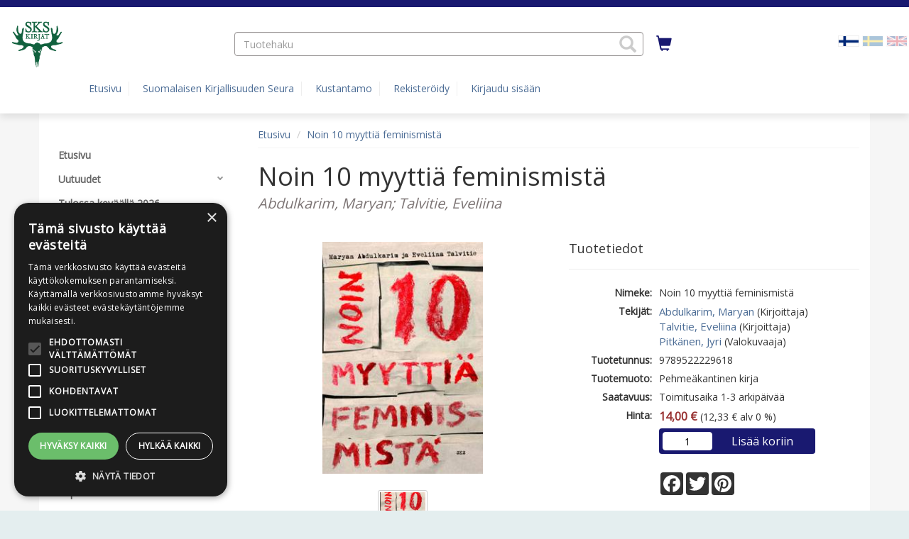

--- FILE ---
content_type: text/html; charset=UTF-8
request_url: https://kirjat.finlit.fi/sivu/tuote/noin-10-myyttia-feminismista/2167405
body_size: 53581
content:
<!DOCTYPE html>
<html lang="fi">
  	<head>
    	<meta charset="utf-8">
    	<meta http-equiv="X-UA-Compatible" content="IE=edge">
    	<meta name="viewport" content="width=device-width, initial-scale=1">
    	<meta name="description" content="Kaksi erilaista elämää. Kaksi suomalaista naista. Molemmista tuli isona feministi.

Maryan Abdulkarim ja Eveliina Talvitie ovat kohdanneet paljon sitkeästi eläviä feminismiin liittyviä uskomuksia ja hokemia, joista useat eivät pidä paikkaansa. Toisin sanoen kyse on eräänlaisista myyteistä.

Tässä kirjassa nuo myytit murretaan, kuoritaan ja pilkotaan paloiksi. Tarjolla on herkullisia väitteitä ja sitäkin herkullisempia vastaväitteitä.">
<meta property="og:description" content="Kaksi erilaista elämää. Kaksi suomalaista naista. Molemmista tuli isona feministi.

Maryan Abdulkarim ja Eveliina Talvitie ovat kohdanneet paljon sitkeästi eläviä feminismiin liittyviä uskomuksia ja hokemia, joista useat eivät pidä paikkaansa. Toisin sanoen kyse on eräänlaisista myyteistä.

Tässä kirjassa nuo myytit murretaan, kuoritaan ja pilkotaan paloiksi. Tarjolla on herkullisia väitteitä ja sitäkin herkullisempia vastaväitteitä.">
<meta property="twitter:description" content="Kaksi erilaista elämää. Kaksi suomalaista naista. Molemmista tuli isona feministi.

Maryan Abdulkarim ja Eveliina Talvitie ovat kohdanneet paljon sitkeästi eläviä feminismiin liittyviä uskomuksia ja hokemia, joista useat eivät pidä paikkaansa. Toisin sanoen kyse on eräänlaisista myyteistä.

Tässä kirjassa nuo myytit murretaan, kuoritaan ja pilkotaan paloiksi. Tarjolla on herkullisia väitteitä ja sitäkin herkullisempia vastaväitteitä.">
<meta property="og:type" content="product">
<meta property="og:url" content="https://kirjat.finlit.fi/sivu/tuote/noin-10-myyttia-feminismista/2167405">
<meta property="og:title" content="Noin 10 myyttiä feminismistä">
<meta property="twitter:card" content="summary">
<meta property="twitter:title" content="Noin 10 myyttiä feminismistä">
<meta property="og:image" content="https://kirjat.finlit.fi/onix/media/2025994.jpg?size=max800&amp;cl=888011&amp;ch=ee943bdd1693927fbe41d24ab8d77177">
<meta property="twitter:image" content="https://kirjat.finlit.fi/onix/media/2025994.jpg?size=max800&amp;cl=888011&amp;ch=ee943bdd1693927fbe41d24ab8d77177">
<meta property="og:url" content="/sivu/tuote/noin-10-myyttia-feminismista/2167405">
<meta property="product:brand" content="SKS Kirjat">
<meta property="product:availability" content="in stock">
<meta property="product:condition" content="new">
<meta property="product:price:amount" content="14">
<meta property="product:price:currency" content="EUR">
<meta property="product:retailer_item_id" content="9789522229618">
<link rel="canonical" href="https://kirjat.finlit.fi/sivu/tuote/noin-10-myyttia-feminismista/2167405"/>
    	<title>Noin 10 myyttiä feminismistä | SKS verkkokauppa</title>
    	<link rel="preload" href="/lib/bootstrap/fonts/glyphicons-halflings-regular.woff2" type="font/woff2" as="font" crossorigin="anonymous">
    	<link rel="preload" href="/lib/slick/fonts/slick.woff" type="font/woff" as="font" crossorigin="anonymous">
    	<link rel="stylesheet" href="/lib/bootstrap/css/bootstrap.min.css?v=1733992860">
<link rel="stylesheet" href="https://cdnjs.cloudflare.com/ajax/libs/ekko-lightbox/5.1.1/ekko-lightbox.css?v=20260118083">
<link rel="stylesheet" href="/FI/css/widget-product-shop.css?v=20260118083">
<link rel="stylesheet" href="https://fonts.googleapis.com/css?family=Open+Sans&v=20260118083">
<link rel="stylesheet" href="/lib/cssmenu/styles.css?v=1733992860">
<link rel="stylesheet" href="/lib/multiselect/bootstrap-multiselect.css?v=1733992860">
<link rel="stylesheet" href="/lib/datepicker/css/datepicker3.css?v=1733992860">
<link rel="stylesheet" href="/lib/tokeninput/css/token-input.css?v=1733992860">
<link rel="stylesheet" href="/lib/typeahead/typeahead.css?v=1733992860">
<link rel="stylesheet" href="/FI/css/style.css?v=20260118083">
<link rel="stylesheet" href="/FI/css/custom.css?v=20260118083">
<script src="https://ajax.googleapis.com/ajax/libs/jquery/2.2.4/jquery.min.js?v=20260118083"></script>
<script src="https://www.google.com/jsapi?v=20260118083"></script>
<script src="/FI/js/javascript.js?v=20260118083"></script>
<script src="https://cdnjs.cloudflare.com/ajax/libs/ekko-lightbox/5.1.1/ekko-lightbox.js?v=20260118083"></script>
<script src="/FI/js/widget-product-shop.js?v=20260118083"></script>
<script src="/lib/typeahead/typeahead.bundle.js?v=1733992860"></script>
<script src="/lib/typeahead/handlebars.js?v=1733992860"></script>
<script src="/lib/multiselect/bootstrap-multiselect.js?v=1733992860"></script>
<script src="/lib/datepicker/js/bootstrap-datepicker.js?v=1733992860"></script>
<script src="/lib/datepicker/js/locales/bootstrap-datepicker.fi.js?v=1733992860"></script>
<script src="/lib/tokeninput/js/jquery.tokeninput.js?v=1733992860"></script>
<script src="/lib/bootstrap/js/bootstrap.min.js?v=1733992860"></script>
<script src="/lib/cssmenu/script.js?v=1733992860"></script>
<script src="/lib/unveil/jquery.unveil.js?v=1733992860"></script>
        <!-- HTML5 shim and Respond.js for IE8 support of HTML5 elements and media queries -->
        <!-- WARNING: Respond.js doesn't work if you view the page via file:// -->
        <!--[if lt IE 9]>
          <script src="/lib/html5shiv/html5shiv.min.js"></script>
          <script src="/lib/respond/respond.min.js"></script>
        <![endif]-->

        
                    <!-- Global Site Tag (gtag.js) - Google Analytics -->
            <script async src="https://www.googletagmanager.com/gtag/js?id=UA-70130675-1"></script>
            <script>
            window.dataLayer = window.dataLayer || [];
            function gtag(){dataLayer.push(arguments)};
            gtag('js', new Date());            
            gtag('config', 'UA-70130675-1');
            </script>
            
                    <!-- Google Tag Manager -->
            <script>(function(w,d,s,l,i){w[l]=w[l]||[];w[l].push({'gtm.start':
            new Date().getTime(),event:'gtm.js'});var f=d.getElementsByTagName(s)[0],
            j=d.createElement(s),dl=l!='dataLayer'?'&l='+l:'';j.async=true;j.src=
            'https://www.googletagmanager.com/gtm.js?id='+i+dl;f.parentNode.insertBefore(j,f);
            })(window,document,'script','dataLayer','GTM-MBCFHXJ');</script>
            <!-- End Google Tag Manager -->    
            
                
    
                  	<link rel="shortcut icon" type="image/png" href="/media/f/3960"/>      
            
    	    		<script>new function(url) {function kw(){var e = document.getElementsByTagName('meta');for (var i in e){if (typeof e[i].name != 'undefined' && e[i].name == 'keywords' && typeof e[i].content != 'undefined') return e[i].content;}return null;}function getTrackingCookie() {var regexResult = document.cookie.match('(^|;)\\s*liana_t\\s*=\\s*([^;]+)');return regexResult ? regexResult.pop() : '';}var or = window.location.origin + window.location.pathname;var ep={'kw': encodeURIComponent(kw()),'href': encodeURIComponent(or),'liana_t': encodeURIComponent(getTrackingCookie())};var s = document.createElement('script');s.src = url;var helper=function(){var c = CEMClass().setUrl(url);for (var i in ep){c.setStaticParam(i, ep[i]);}};var first = true;for (var i in ep){s.src = s.src + (first ? '?' : '&') + i + '=' + encodeURIComponent(ep[i]);first=false;}s.onreadystatechange=function(){if (this.readyState=='complete') helper();};s.onload=helper;document.getElementsByTagName('head')[0].appendChild(s);}('https://t3.lianacem.com/t/6050729fdcbba/js');</script>
<script type="text/javascript" charset="UTF-8" src="//cdn.cookie-script.com/s/89533d0759cc7115bd015bce14b61870.js"></script>    	  	</head>
  
	<body>
                    <!-- Google Tag Manager (noscript) -->
        	<noscript><iframe src="https://www.googletagmanager.com/ns.html?id=GTM-MBCFHXJ"
        	height="0" width="0" style="display:none;visibility:hidden"></iframe></noscript>
            <!-- End Google Tag Manager (noscript) -->   
        	<a href="#main-content" class="skip-link skip-link-main-content">Hyppää pääsisältöön</a>
    	<header class="top-navi-bar" id="top-navi-bar">
			        	<div class="top-navi-bar-border">
            				</div>
    
      		<table class="hidden-xs" style="width: 100%; margin: 10px;">
      			<tr>
				  	      					<td style="width: 25%; padding-right: 15px;">
					      					<div class="header-logo">
                          		                          		          
                          		<a href="/"><img 
                          			alt="SKS verkkokauppa" src="/media/i/4442/original?modified=2021-08-03+10%3A20%3A32" border="0"></a>
                  			  						</div>
      				</td>
					  								<td style="width: 45%; text-align: center;" role="presentation">
												<search>
      					<form aria-labelledby="product-search-label" 
      					action="/sivu/tuotehaku/" 
      					method="GET" class="header-product-search" style="height: 34px;">
                            <input type="hidden" name="action" value="search">
							<span id="product-search-label" class="hidden">Tuotehaku</span>
                            <span style="width: 100%; display: inline-block; text-align: left; position: relative;">
                            	<input class="form-control typeahead-header" style="border-radius: 4px;" 
                            	placeholder="Tuotehaku" 
                            	name="search" type="text" value="" aria-labelledby="product-search-label">
								<span class="glyphicon glyphicon-search" tabindex="0" aria-label="Hae tuotteita" role="button"
                            	style="z-index: 999; position: absolute; top: 5px; right: 10px; font-size: 24px; color: #ccc; cursor: pointer;" 
                            	onClick="document.getElementsByClassName('header-product-search')[0].submit();"></span>
                            </span>
                            <input type="submit" style="display: none;" aria-labelledby="product-search-label">
                        </form>
						</search>
      				</td>
											<td style="width: 5%; padding: 5px 10px;">
					      					<a href="/ostoskori/" aria-label="Ostoskorissa tuotteita 0 kappaletta" title="Ostoskori"
      					style="font-size: 22px; height: 33px; padding: 2px 8px; border: 0px; border-radius: 4px; 
      					color: #191970;">
      						<span class="glyphicon glyphicon-shopping-cart shopping-cart-header-icon" 
      						id="shopping-cart-header-icon" data-url="/ostoskori/?action=get-count" 
      						style="position: relative; display: inline-block;"></span><span class="hidden">Ostoskori</span>
                        </a>
                    </td>
					      					<td style="width: 25%; padding-right: 10px;">
					      					<div class="pull-right">
                                                                                        
                                									<ul style="list-style-type: none; display: flex;" role="list">
                                                                                                              		                                    		<li><a href="/" aria-label="Valittu kieli FI"><img src="/images/FI.png" alt="" class="flag active"></a></li>
                                    	                                                                                                              		                                    		<li><a href="/SV/" aria-label="Valitse kieli SV"><img src="/images/SV.png" alt="" class="flag"></a></li>
                                    	                                                                                                              		                                    		<li><a href="/EN/" aria-label="Valitse kieli EN"><img src="/images/EN.png" alt="" class="flag"></a></li>
                                    	                                    										</ul>
                                          					          				</div>
         			</td>
     			</tr>
      
          		<tr class="header-scroll-hide">
          			<td colspan="4">
          				<div class="container">
          					<button type="button" class="mobile-menu btn-accessible hidden-xs hidden-md hidden-lg" 
          					style="margin-right: 20px; font-size: 20px; height: 33px; padding: 2px 8px; border: 0px; border-radius: 4px;"
          					><span class="glyphicon glyphicon-align-justify"
          					></span><span class="hidden">Valikko</span></button>        
          					<ul>
          					      
            					                                                						<li class="header-link" ><a href="/">Etusivu</a></li>
            					                				                                                                            <li class="header-link" ><a href="http://www.finlit.fi/"
                                        
                                                                                
                                        >Suomalaisen Kirjallisuuden Seura</a></li>
                                                                                                                                                <li class="header-link" ><a href="https://skskirjat.fi/"
                                        
                                                                                
                                        >Kustantamo</a></li>
                                                                                                    
                                									
                                	<li class="header-link" ><a href="/rekisteroidy/"
                                	>Rekisteröidy</a></li>
                                	<li class="header-link"><a href="/kirjaudu/"
                                	>Kirjaudu sisään</a></li>
								
                                                  		                  	</div>
				</td>
			</tr>
      	</table>
		</header>
    
    <div class="visible-xs" style="width: 100%; background-color: #FFF; margin: 0px 0px 0px 0px; padding: 5px 5px 15px 5px; border-bottom: 0px solid #ccc;">    
		                  	          
          	            	<div class="pull-right">
				<ul style="list-style-type: none; display:inline-block;" role="list">
                	                  								
                  		                    		<li style="display:inline-block;"><a href="/" aria-label="Valittu kieli FI"><img src="/images/FI.png" class="flag active"></a></li>
                    	                	                  								
                  		                    		<li style="display:inline-block;" ><a href="/SV/" aria-label="Valitse kieli SV"><img src="/images/SV.png" class="flag"></a></li>
                    	                	                  								
                  		                    		<li style="display:inline-block;" ><a href="/EN/" aria-label="Valitse kieli EN"><img src="/images/EN.png" class="flag"></a></li>
                    	                						<ul>        
                </div>
          	    	
    	<header class="header-logo">
		<a href="/"><img alt="SKS verkkokauppa" 
                src="/media/i/4442/original?modified=2021-08-03+10%3A20%3A32" border="0"></a>
          			</header>
    </div>
        
    <div class="visible-xs" style="width: 100%; background-color: #FFF; margin: 0px; padding: 0px; border-bottom: 0px solid #ccc;">
      	<table style="width: 100%">
      		<tr>
      			<td style="width: 25%; text-align: center;">
      				<button class="mobile-menu glyphicon glyphicon-align-justify mobile-icons-accessible" aria-label="Valikko"></button>
      			</td>
      			<td style="width: 25%; text-align: center;">
      				<search><button class="glyphicon glyphicon-search mobile-icons-accessible" id="header-product-search-icon" aria-label="Tuotehaku"></button></search>
      			</td>
      			<td style="width: 25%; text-align: center;">
      				<a href="/ostoskori/" aria-label="Ostoskorissa tuotteita 0 kappaletta">
						<button class="glyphicon glyphicon-shopping-cart mobile-icons-accessible" aria-label="Siirry ostoskoriin"
						data-url="/ostoskori/?action=get-count" style="position: relative; display: inline-block;">
						                    	</button>
					</a>
                </td>
      			<td style="width: 25%; text-align: center;">      
                    <div style="position: relative; display: inline-block;">
                    	                            <button class="glyphicon glyphicon-user btn-user-menu mobile-icons-accessible" aria-expanded="false" aria-label="Omat tiedot"></button>      
                            <div class="user-menu" tabindex="-1" role="menu">
                                                                	<a class="header-link" href="/rekisteroidy/">Rekisteröidy</a>
                                	<a class="header-link" href="/kirjaudu/">Kirjaudu sisään</a>
                                                            </div>
                    		
                	</div>
  				</td>
  			</tr>
		</table>
	</div>

    <div id="header-product-search-mobile" style="padding: 5px; background-color: #FFF; display: none;">
      	<form aria-labelledby="product-search-label"
      		action="/sivu/tuotehaku/" method="GET" class="header-product-search" style="height: 34px;">
        	<input type="hidden" name="action" value="search" aria-labelledby="product-search-label">
        	<span style="width: 100%; display: inline-block; text-align: left; position: relative;">
        		<span class="glyphicon glyphicon-search" 
        		style="z-index: 999; position: absolute; top: 7px; right: 10px; font-size: 18px; color: #ccc; cursor: pointer;" 
        		onClick="document.getElementsByClassName('header-product-search')[0].submit();"></span>
        		<input class="form-control typeahead-header" id="accessible-product-search"
        		style="border-radius: 4px;" placeholder="Tuotehaku" name="search" type="text" value="" 
        		aria-labelledby="product-search-label">
        	</span>
        	<input type="submit" style="display: none;" aria-labelledby="product-search-label">
      	</form>
	</div>
  	<div style="background-color: #f6f6f6;">
  		<div style="height: 145px;" class="hidden-xs"></div>
        <div style="
        ">
  			<div style="min-height: 12px;" id="header-wide-banner-div"></div> 
        	<a title="Pysäytä" class="glyphicon glyphicon-pause carousel-play-button" style="display:none;" id="carousel-play-banner"></a>
  			<div style="width: 100%; margin: 0px 0px 0px 0px; padding: 0px;">
    
  
            <div class="container container-main">
                <div class="row">
                    <div class="col-md-3"><nav id="mobile-menu-slider">
	<div class="pull-right hidden-md hidden-lg">
  		<span id="mobile-menu-close" class="glyphicon glyphicon-remove" style="padding: 6px; font-size: 18px; color: #999; cursor: pointer;"></span>
	</div>
  	<div class="cssmenu" style="margin-top: 30px;">
      	<ul>
                        	               		                 		<li><a class="hidden-lg hidden-md" href="http://www.finlit.fi/"><span>Suomalaisen Kirjallisuuden Seura</span></a></li>
               		             	               		                 		<li><a class="hidden-lg hidden-md" href="https://skskirjat.fi/"><span>Kustantamo</span></a></li>
               		             	             
             	<hr class="hidden-lg hidden-md" aria-hidden="true">
           	           	
           	                             	              	<li>
               		<a  
               		                    	href="/sivu/etusivu/"
                   	><span>Etusivu</span></a>
            	</li>
                                                 	               		<li class="has-sub ">
                   		<a                    		                     		href="/sivu/uutuuskirjat/" 
                 		><span>Uutuudet</span></a>
                  	<ul>
                    	                        	                         	<li>
                             	<a  
                             	                               		href="/sivu/kevat-2025/"
                           		><span>Kevään 2025 uutuudet</span></a>
                      		</li>
                    	                        	                         	<li>
                             	<a  
                             	                               		href="/sivu/syksy-2025/"
                           		><span>Syksyn 2025 uutuudet</span></a>
                      		</li>
                    	          			</ul>
           		</li>           
     		                                                     	              	<li>
               		<a  
               		                    	href="/sivu/kevat-2026/"
                   	><span>Tulossa keväällä 2026</span></a>
            	</li>
                                                 	              	<li>
               		<a  
               		                    	href="/sivu/talviale/"
                   	><span>Talviale</span></a>
            	</li>
                                                                                                                                                                                                 	               		<li class="has-sub ">
                   		<a                    		                     		href="/sivu/kirjat-aiheittain/" 
                 		><span>Kirjat aiheittain</span></a>
                  	<ul>
                    	                        	                         	<li>
                             	<a  
                             	                               		href="/sivu/historia/"
                           		><span>Historia</span></a>
                      		</li>
                    	                        	                         	<li>
                             	<a  
                             	                               		href="/sivu/kirjallisuus/"
                           		><span>Kirjallisuus</span></a>
                      		</li>
                    	                        	                         	<li>
                             	<a  
                             	                               		href="/sivu/kirjallisuuden-tutkimus/"
                           		><span>Kirjallisuudentutkimus</span></a>
                      		</li>
                    	                        	                         	<li>
                             	<a  
                             	                               		href="/sivu/elamakerrat/"
                           		><span>Elämäkerrat</span></a>
                      		</li>
                    	                        	                         	<li>
                             	<a  
                             	                               		href="/sivu/kansanperinne/"
                           		><span>Kansanperinne</span></a>
                      		</li>
                    	                        	                         	<li>
                             	<a  
                             	                               		href="/sivu/mytologia-ja-uskontotiede/"
                           		><span>Kansanusko ja uskontotiede</span></a>
                      		</li>
                    	                        	                         	<li>
                             	<a  
                             	                               		href="/sivu/kansanuskon-klassikot/"
                           		><span>Kansanuskon klassikot</span></a>
                      		</li>
                    	                        	                         	<li>
                             	<a  
                             	                               		href="/sivu/kansatiede-ja-antropologia/"
                           		><span>Kansatiede ja antropologia</span></a>
                      		</li>
                    	                        	                         	<li>
                             	<a  
                             	                               		href="/sivu/kulttuuri/"
                           		><span>Kulttuuri</span></a>
                      		</li>
                    	                        	                         	<li>
                             	<a  
                             	                               		href="/sivu/taidehistoria/"
                           		><span>Taide ja arkkitehtuuri</span></a>
                      		</li>
                    	                        	                         	<li>
                             	<a  
                             	                               		href="/sivu/yhteiskunta-/"
                           		><span>Yhteiskunta</span></a>
                      		</li>
                    	                        	                         	<li>
                             	<a  
                             	                               		href="/sivu/luonnontieteet/"
                           		><span>Luonnontieteet</span></a>
                      		</li>
                    	                        	                         	<li>
                             	<a  
                             	                               		href="/sivu/ruoka-ja-ruokakulttuuri/"
                           		><span>Ruoka ja ruokakulttuuri</span></a>
                      		</li>
                    	                        	                         	<li>
                             	<a  
                             	                               		href="/sivu/luonto/"
                           		><span>Luonto ja eläimet</span></a>
                      		</li>
                    	                        	                         	<li>
                             	<a  
                             	                               		href="/sivu/retkeily-ja-vaeltaminen/"
                           		><span>Retkeily ja vaeltaminen</span></a>
                      		</li>
                    	                        	                         	<li>
                             	<a  
                             	                               		href="/sivu/kirjat-aiheittain-lukion-oppimateriaali/"
                           		><span>Lukion oppimateriaali</span></a>
                      		</li>
                    	          			</ul>
           		</li>           
     		                                     	              	<li>
               		<a  
               		                    	href="/sivu/top-100/"
                   	><span>Top 100</span></a>
            	</li>
                                                 	              	<li>
               		<a  
               		                    	href="/sivu/kaikki-kirjat/"
                   	><span>Kaikki kirjat</span></a>
            	</li>
                                                 	               		<li class="has-sub ">
                   		<a                    		                     		href="/sivu/tiedekustantamo/" 
                 		><span>SKS:n tiedekustantamo</span></a>
                  	<ul>
                    	                        	                         	<li>
                             	<a  
                             	                               		href="/sivu/sks-n-toimituksia/"
                           		><span>SKS:n Toimituksia</span></a>
                      		</li>
                    	                        	                         	<li>
                             	<a  
                             	                               		href="/sivu/historiallisia-tutkimuksia/"
                           		><span>Historiallisia Tutkimuksia</span></a>
                      		</li>
                    	                        	                         	<li>
                             	<a  
                             	                               		href="/sivu/historiallinen-arkisto/"
                           		><span>Historiallinen Arkisto</span></a>
                      		</li>
                    	                        	                         	<li>
                             	<a  
                             	                               		href="/sivu/kalevalaseuran-vuosikirja/"
                           		><span>Kalevalaseuran vuosikirjat</span></a>
                      		</li>
                    	                        	                         	<li>
                             	<a  
                             	                               		href="/sivu/studia-fennica/"
                           		><span>Studia Fennica</span></a>
                      		</li>
                    	                        	                         	<li>
                             	<a  
                             	                               		href="/sivu/tietolipas/"
                           		><span>Tietolipas</span></a>
                      		</li>
                    	                        	          			</ul>
           		</li>           
     		                                     	              	<li>
               		<a  
               		                    	href="/sivu/bocker-pa-svenska/"
                   	><span>Böcker på svenska</span></a>
            	</li>
                                                 	              	<li>
               		<a  
               		                    	href="/sivu/books-in-english/"
                   	><span>Books in English</span></a>
            	</li>
                                                 	              	<li>
               		<a  
               		                    	href="/sivu/muut-tuotteet/"
                   	><span>Muut tuotteet</span></a>
            	</li>
                                                 	              	<li>
               		<a  
               		                    	href="/sivu/lataa-e-kirjoja/"
                   	><span>E-kirjat</span></a>
            	</li>
                                                 	              	<li>
               		<a  
               		                    	href="/sivu/aanikirjat/"
                   	><span>Äänikirjat</span></a>
            	</li>
                                                 	              	<li>
               		<a  
               		                    	href="/sivu/kirjakauppa-tiedekirja/"
                   	><span>Helsingin myymälä</span></a>
            	</li>
                                                 	              	<li>
               		<a  
               		                    	href="/sivu/kirjatapahtumat/"
                   	><span>Tapahtumakalenteri</span></a>
            	</li>
                                                                 	              	<li>
               		<a  
               		                    	href="/sivu/tilaa-uutiskirje/"
                   	><span>Liity ystäväksi</span></a>
            	</li>
                                                 	              	<li>
               		<a  
               		                                             
                    	href="https://aly.alyapp.fi/oma-aly/"                           
                                                	target="_blank"
                    	                	><span>Oma Äly -abikurssi</span></a>
            	</li>
                                                 	              	<li>
               		<a  
               		                                             
                    	href="https://skskirjat.fi/category/kirjat/"                           
                                                	target="_blank"
                    	                	><span>Lukuvinkkejä &amp; inspiraatiota</span></a>
            	</li>
                                                 	              	<li>
               		<a  
               		                    	href="/sivu/asiakaspalvelu/"
                   	><span>Asiakaspalvelu</span></a>
            	</li>
                                                                                                                                                                                                                                                                                                                                                                                                                                                                                                                    		</ul>
	</div> 
</nav></div>
                    <div class="col-md-9" role="main">    <ol class="breadcrumb" style="margin-bottom: 0px; padding: 8px 0px; border-radius: 0px; background-color: transparent; border-bottom: 1px solid #f5f5f5;">
                    <li><a href="/">Etusivu</a></li>
                    <li><a href="/sivu/tuote/noin-10-myyttia-feminismista/2167405">Noin 10 myyttiä feminismistä</a></li>
            </ol>
    <script type="application/ld+json">
        {"@context":"https:\/\/schema.org","@type":"BreadcrumbList","itemListElement":[{"@type":"ListItem","position":1,"item":{"@id":"\/","name":"Etusivu"}},{"@type":"ListItem","position":2,"item":{"@id":"\/sivu\/tuote\/noin-10-myyttia-feminismista\/2167405","name":"Noin 10 myytti\u00e4 feminismist\u00e4"}}]}    </script>
					<a id="main-content"></a><script type="application/ld+json">
    {"@context":"https:\/\/schema.org","@type":"WebPage","name":"Tuote"}</script>
	<div class="row">
                	         	<div class="col-sm-12" style="margin-bottom: 15px;"><script type="application/ld+json">
{
    "@context": "https:\/\/schema.org",
    "@type": "Product",
    "image": "https:\/\/kirjat.finlit.fi\/onix\/media\/2025994.jpg?size=max400&cl=888011&ch=ee943bdd1693927fbe41d24ab8d77177",
    "name": "Noin 10 myytti\u00e4 feminismist\u00e4",
    "brand": "SKS Kirjat",
    "gtin13": "9789522229618",
    "productID": "9789522229618",
    "sku": "9789522229618",
    "description": "Kaksi erilaista el\u00e4m\u00e4\u00e4. Kaksi suomalaista naista. Molemmista tuli isona feministi.\r\n\r\nMaryan Abdulkarim ja Eveliina Talvitie ovat kohdanneet paljon sitke\u00e4sti el\u00e4vi\u00e4 feminismiin liittyvi\u00e4 uskomuksia ja hokemia, joista useat eiv\u00e4t pid\u00e4 paikkaansa. Toisin sanoen kyse on er\u00e4\u00e4nlaisista myyteist\u00e4.\r\n\r\nT\u00e4ss\u00e4 kirjassa nuo myytit murretaan, kuoritaan ja pilkotaan paloiksi. Tarjolla on herkullisia v\u00e4itteit\u00e4 ja sit\u00e4kin herkullisempia vastav\u00e4itteit\u00e4.\r\n\r\nT\u00e4m\u00e4 kirja on ajattelevien ja kysyvien ihmisten kirja kaltaisilleen: \u201dKuka nyt helppoa haluaa, kun voi saada haastavaa.\u201d",
    "url": "https:\/\/kirjat.finlit.fi\/sivu\/tuote\/noin-10-myyttia-feminismista\/2167405",
    "offers": {
        "@type": "Offer",
        "availability": "InStock",
        "price": 14,
        "priceCurrency": "EUR",
        "priceValidUntil": "2026-01-18",
        "url": "https:\/\/kirjat.finlit.fi\/sivu\/tuote\/noin-10-myyttia-feminismista\/2167405"
    }
}</script>

<div class="row">
    <div class="col-xs-12">
        <h1 style="margin-bottom: 0px;">Noin 10 myyttiä feminismistä</h1>
        <span class="title-subrow">Abdulkarim, Maryan; Talvitie, Eveliina</span>
    </div>
</div>

<div class="row">
    <div class="col-sm-6">
        
<!-- Main image (clickable for modal) -->
<div class="img-square" style="margin-top: 40px;">
    <div class="img-square-content" id="cover_2167405">
        <a href="https://kirjat.finlit.fi/onix/media/2025994.jpg?size=max800&cl=888011&ch=ee943bdd1693927fbe41d24ab8d77177" 
           data-toggle="lightbox" 
           data-gallery="product-gallery" 
           id="main-image-link">
            <img 
                id="main-product-image"
                alt="Noin 10 myyttiä feminismistä" 
                src="https://kirjat.finlit.fi/onix/media/2025994.jpg?size=max400&cl=888011&ch=ee943bdd1693927fbe41d24ab8d77177" 
                style="max-width:100%; max-height:100%;" 
                class="img-fluid">
        </a>
    </div>
</div>

<!-- Thumbnails (including main image) -->
    <br>
    <div class="row">
        <div class="col-xs-12 text-center">
                            <a href="javascript:void(0);" 
                   onclick="changeMainImage(this)" 
                   data-large-src="https://kirjat.finlit.fi/onix/media/2025994.jpg?size=max800&cl=888011&ch=ee943bdd1693927fbe41d24ab8d77177" 
                   data-small-src="https://kirjat.finlit.fi/onix/media/2025994.jpg?size=max400&cl=888011&ch=ee943bdd1693927fbe41d24ab8d77177">
                    <img src="https://kirjat.finlit.fi/onix/media/2025994.jpg?size=rect200&cl=888011&ch=ee943bdd1693927fbe41d24ab8d77177" class="thumbnail" alt="Noin 10 myyttiä feminismistä">
                </a>
                    </div>
    </div>

<!-- Hidden anchors for lightbox navigation (include all images) -->
    <a href="https://kirjat.finlit.fi/onix/media/2025994.jpg?size=max800&cl=888011&ch=ee943bdd1693927fbe41d24ab8d77177" 
       data-toggle="lightbox" 
       data-gallery="product-gallery" 
       style="display:none;"></a>

                 

                    <br>
            <div class="row">
                <div class="col-xs-12 text-center">
                                                                <a href="/onix/media/2115021" class="btn btn-default btn-sm" target="_blank" style="margin-bottom: 5px;"
                        ><span class="glyphicon glyphicon-download" style="margin-right: 5px;"></span> Sisällysluettelo</a>
                                    </div>
            </div>
            </div>

    <div class="col-sm-6">
        <div class="page-header subheader">
            <h2 style="font-size:18px;">Tuotetiedot</h2>
        </div>

        <table class="product-info">
            <tbody>
                 
    <tr>
        <td class="title">Nimeke:</td>
                    <td>Noin 10 myyttiä feminismistä</td>
            </tr>
                                 
    <tr>
        <td class="title">Tekijät:</td>
                    <td><a href="/sivu/tuotehaku/?action=search&search=&filter-author%5B%5D=Abdulkarim%2C+Maryan">Abdulkarim, Maryan</a> (Kirjoittaja)<br>
<a href="/sivu/tuotehaku/?action=search&search=&filter-author%5B%5D=Talvitie%2C+Eveliina">Talvitie, Eveliina</a> (Kirjoittaja)<br>
<a href="/sivu/tuotehaku/?action=search&search=&filter-author%5B%5D=Pitk%C3%A4nen%2C+Jyri">Pitkänen, Jyri</a> (Valokuvaaja)</td>
            </tr>
                 
    <tr>
        <td class="title">Tuotetunnus:</td>
                    <td>9789522229618</td>
            </tr>
                 
    <tr>
        <td class="title">Tuotemuoto:</td>
                    <td>Pehmeäkantinen kirja</td>
            </tr>
                 
    <tr>
        <td class="title">Saatavuus:</td>
                    <td>Toimitusaika 1-3 arkipäivää</td>
            </tr>

                
                
                 
    <tr>
        <td class="title">Hinta:</td>
                    <td><span class="product-price">14,00 &euro;</span> (12,33 &euro; alv 0 %)</td>
            </tr>

                
                                     
    <tr>
        <td class="title"></td>
                    <td><div class="cart-div">
			<div class="order-product" data-product-code="9789522229618">
			<table style="width: 100%">
														
					<tr>
						<td style="width: 33%;">
							<span class="hidden" id="product-qty-label-9789522229618">Lukumäärä</span>
							<input type="text" class="order-product-qty" name="qty" value="1" aria-labelledby="product-qty-label-9789522229618">
						</td><td style="width: 67%;">
							<button type="button" class="order-product-btn" 
								data-shoppingcart-url="/ostoskori/"
								                        
    data-analytics-name="Noin 10 myyttiä feminismistä"
    data-analytics-id="9789522229618"
    data-analytics-price="14"
    data-analytics-category="Kulttuuri"
    data-analytics-brand=""
    data-analytics-variant="Pehmeäkantinen kirja"
    data-analytics-affiliation="SKS verkkokauppa"
							>Lisää koriin</button>
						</td>
					</tr>
							</table>
		</div>		
	</div>
</td>
            </tr>
                
                <tr>
                    <td></td>
                    <td><br>
                                                    <!-- AddToAny BEGIN -->
                            <div class="a2a_kit a2a_kit_size_32 a2a_default_style">
                                <a class="a2a_button_facebook"></a>
                                <a class="a2a_button_twitter"></a>
                                <a class="a2a_button_pinterest"></a>
                            </div>
                            <script type="text/javascript">
                                var a2a_config = a2a_config || {};
                                a2a_config.icon_color = "#333333";
                            </script>
                            <script async src="https://static.addtoany.com/menu/page.js"></script>
                            <!-- AddToAny END -->
                                            </td>
                </tr>
            </tbody>
        </table>
    </div>
</div>

<div class="row">
    <div class="col-sm-6">

        <ul class="nav nav-tabs" role="tablist" style="margin-top: 30px;">
            <li role="presentation" class="active"><a style="max-width:100px;" href="#product_info" aria-controls="product_info" role="tab" data-toggle="tab">Lisätiedot</a></li>

            
            
        </ul>

        <div class="tab-content">

            <div role="tabpanel" class="tab-pane active" id="product_info" style="margin: 15px 0px;">
                <table class="product-info">
                    <tbody>
                        
                                                                        
                         
    <tr>
        <td class="title">Kustantaja:</td>
                    <td>SKS Kirjat</td>
            </tr>

                         
    <tr>
        <td class="title">Sarja:</td>
                    <td><a href="/sivu/tuotehaku/?action=search&search=&filter-series%5B%5D=Kirjokansi">Kirjokansi</a> 169
</td>
            </tr>

                                                     
    <tr>
        <td class="title">Painos:</td>
                    <td>2. painos, 2018</td>
            </tr>
                        
                         
    <tr>
        <td class="title">Julkaisuvuosi:</td>
                    <td>2018</td>
            </tr>
                         
    <tr>
        <td class="title">Kieli:</td>
                    <td>suomi</td>
            </tr>
                                                                                                                                                 
    <tr>
        <td class="title">Sivumäärä:</td>
                    <td>177</td>
            </tr>
                         
    <tr>
        <td class="title">Tuoteryhmät:</td>
                    <td><a href="/sivu/kulttuuri/">Kulttuuri</a><br><a href="/sivu/yhteiskunta-/">Yhteiskunta</a><br><a href="/sivu/minna-canth-175/">Minna Canth 175</a><br><a href="/sivu/jattipokkarit/">Suositut jättipokkarit</a><br></td>
            </tr>

                                                     
    <tr>
        <td class="title">Kirjastoluokka:</td>
                    <td>32.3 Sukupuolten ja seksuaalisten ryhmien asema yhteiskunnassa</td>
            </tr>
                        
                                                                         
    <tr>
        <td class="title"> YSO - Yleinen suomalainen asiasanasto:</td>
                    <td><a href="/sivu/tuotehaku/?action=search&search=&filter-yso-subject%5B%5D=feminismi">feminismi</a>, <a href="/sivu/tuotehaku/?action=search&search=&filter-yso-subject%5B%5D=feministit">feministit</a>, <a href="/sivu/tuotehaku/?action=search&search=&filter-yso-subject%5B%5D=keskustelu">keskustelu</a>, <a href="/sivu/tuotehaku/?action=search&search=&filter-yso-subject%5B%5D=mielipiteet">mielipiteet</a>, <a href="/sivu/tuotehaku/?action=search&search=&filter-yso-subject%5B%5D=myytit">myytit</a>, <a href="/sivu/tuotehaku/?action=search&search=&filter-yso-subject%5B%5D=valtarakenteet">valtarakenteet</a>, <a href="/sivu/tuotehaku/?action=search&search=&filter-yso-subject%5B%5D=patriarkaatti+%28is%C3%A4nvalta%29">patriarkaatti (isänvalta)</a>, <a href="/sivu/tuotehaku/?action=search&search=&filter-yso-subject%5B%5D=sukupuoliroolit">sukupuoliroolit</a>, <a href="/sivu/tuotehaku/?action=search&search=&filter-yso-subject%5B%5D=tasa-arvo">tasa-arvo</a>, <a href="/sivu/tuotehaku/?action=search&search=&filter-yso-subject%5B%5D=yhdenvertaisuus">yhdenvertaisuus</a></td>
            </tr>

                                                     
    <tr>
        <td class="title">Avainsanat:</td>
                    <td>tasa-arvokasvatus, feminismi, tasa-arvo</td>
            </tr>
                        
                                                    
                    </tbody>
                </table>
            </div>
                                    

                                </div>

                
                    </div>

    <div class="col-sm-6">
            <div class="page-header subheader">
    <h2 style="font-size:18px;">Muut formaatit tai variantit</h2>
</div>
<table class="work-relation-table">
    <tbody>
                                <tr >
                <td style="position: relative; width:10%;">
                                                                <div class="work-relation-icon"><span class="glyphicon glyphicon-phone"></span></div>
                                        <img src="https://kirjat.finlit.fi/onix/media/2226467.jpg?size=rect200&cl=888011&ch=cb9ba30edf55911d1f8cae24df9bf778" style="width: 40px;">
                </td>
                <td>
                    <a href="/sivu/tuote/noin-10-myyttia-feminismista/2375002">
                    E-kirja, 2018</a><br>
                                                                EPUB                                    </td>
                <td style="width: 10%; white-space: nowrap; text-align: right; vertical-align: top;">
                    <div class="pricetag">6,90 &euro;</div>
                    <br>
                </td>
            </tr>
            </tbody>
</table>
        <ul class="nav nav-tabs" role="tablist" style="margin-top: 30px;">
            <li role="presentation" class="active"><a href="#description" aria-controls="description" role="tab" data-toggle="tab">Esittelyteksti</a></li>
                                </ul>
        
        <div class="tab-content">
            <div role="tabpanel" class="tab-pane active" id="description" style="margin: 15px 0px;">
                <div class="row">
                    <div class="col-xs-12">
                        <span lang="fi">Kaksi erilaista elämää. Kaksi suomalaista naista. Molemmista tuli isona feministi.<br><br>Maryan Abdulkarim ja Eveliina Talvitie ovat kohdanneet paljon sitkeästi eläviä feminismiin liittyviä uskomuksia ja hokemia, joista useat eivät pidä paikkaansa. Toisin sanoen kyse on eräänlaisista myyteistä.<br><br>Tässä kirjassa nuo myytit murretaan, kuoritaan ja pilkotaan paloiksi. Tarjolla on herkullisia väitteitä ja sitäkin herkullisempia vastaväitteitä.<br><br>Tämä kirja on ajattelevien ja kysyvien ihmisten kirja kaltaisilleen: ”Kuka nyt helppoa haluaa, kun voi saada haastavaa.”</span>                        <br><br>
                                            </div>
                </div>
            </div>

            
            
        </div>    
    </div>
    <br>
</div>

<!-- Modal  -->
<div class="modal fade" id="modal_product" tabindex="-1" role="dialog" aria-labelledby="myModalLabel">
    <div class="modal-dialog modal-md" role="document">
        <div class="modal-content">
        </div>
    </div>
</div>


        <script>
        gtag('event', 'view_item', {"items":[{"item_id":"9789522229618","item_name":"Noin 10 myytti\u00e4 feminismist\u00e4","price":14,"currency":"EUR","quantity":1,"item_category":"Kulttuuri","item_list_name":"","item_variant":"Pehme\u00e4kantinen kirja","affiliation":"SKS verkkokauppa"}],"currency":"EUR","value":14});
    </script>  

        <script>
        window.dataLayer.push({ecommerce: null});
        window.dataLayer.push({
            event: 'view_item',
            ecommerce: {"items":[{"item_id":"9789522229618","item_name":"Noin 10 myytti\u00e4 feminismist\u00e4","price":14,"currency":"EUR","quantity":1,"item_category":"Kulttuuri","item_list_name":"","item_variant":"Pehme\u00e4kantinen kirja","affiliation":"SKS verkkokauppa"}]}        });
    </script>

<h1>Tuotesuositukset</h1>
<style>
    .loading-div {
        animation-name: loading-div-keyframes;
        animation-duration: 0.7s;
        animation-delay: 0;
        animation-iteration-count: infinite;
        animation-timing-function: ease-in-out;
        animation-direction: alternate;
        width: 100%;
        margin-bottom: 20px;
        margin-top: 20px;
        border-radius: 5px;
    }

    @keyframes loading-div-keyframes {
        from {
            background-color: #f4f4f4;
        }

        100% {
            background-color: #d5d5d5;
        }
    }
</style>

<script>
    $(document).ready(function() {
        var observer = new IntersectionObserver(function(entries) {
            if (entries[0].isIntersecting === true) {
                getDivContent();
            }
        }, {
            threshold: [0]
        });

        observer.observe(document.querySelector("#loading-div-4"));

        function getDivContent() {
            var element = $('#loading-div-4');

            $.get(window.location.pathname + '?ajax-widget=4&action=get-product-suggestions&id=2167405', function(data) {
                element.replaceWith(data);
                $(".lazyload").unveil();
            });
        }
    });
</script>

<div id="loading-div-4" class="loading-div" style="height: 300px"></div></div>
    		</div>
      						</div>
      					</div>
      				</div>
      				<div class="container-bottom-margin"></div>
    			</div>
    		</div>
    	</div>
    	
    	<footer class="footer-div">
    		<div class="container">
      			<div class="row" style="margin-bottom: 150px;">
                                            <div class="col-sm-3" style="padding-top: 50px;">
                        	                
                        	                        		<a target="_blank" href="https://www.finlit.fi/"><img alt="SKS verkkokauppa" 
                        		src="/media/f/162?modified=2017-09-19+08%3A37%3A57" 
                        		border="0" style="width: 80%; max-width: 220px;">  </a>
                        	                    
                        </div>
                            			<div class="col-sm-9" style="padding-top: 50px;">  
        				<div class="col-sm-4" style="color: #333; padding-bottom: 10px;">
<h2 class="page-header" style="font-size: 16px; font-weight: bold; margin-top: 0px; margin-bottom: 10px; border-bottom: 1px solid #999;">SKS Kirjat</h2>
Sturenkatu 4<br />
00510 Helsinki<br />
<a href="http://www.skskirjat.fi" style="color: #333;">www.skskirjat.fi</a><br />
<a href="https://kirjat.finlit.fi/sivu/tilaa-uutiskirje/" style="color: #333;">Tilaa uutiskirjeemme</a><br />
<a href="https://www.facebook.com/skskirjat" style="color: #333;">Facebook</a><br />
<a href="https://www.instagram.com/skskirjat/" style="color: #333;">Instagram</a></div>

<div class="col-sm-4" style="color: #333; padding-bottom: 10px;">
<h2 class="page-header" style="font-size: 16px; font-weight: bold; margin-top: 0px; margin-bottom: 10px; border-bottom: 1px solid #999;">Asiakaspalvelu</h2>
Tilaukset ja toimitukset<br />
<a href="/sivu/yhteydenottolomake" style="color: #333;">Ota yhteytt&auml;</a><br />
<br />
Muut kysymykset:<br />
<a href="mailto:myynti@skskirjat.fi" style="color: #333;">myynti@skskirjat.fi</a></div>

<div class="col-sm-4" style="color: #333; padding-bottom: 10px;">
<h2 class="page-header" style="font-size: 16px; font-weight: bold; margin-top: 0px; margin-bottom: 10px; border-bottom: 1px solid #999;">Lis&auml;tietoa</h2>

<ul style="list-style: none; padding-left: 0;">
	<li style="margin-bottom: 8px;"><a href="/sivu/toimitusehdot/" style="color: #333;">Toimitusehdot</a></li>
	<li style="margin-bottom: 8px;"><a href="/sivu/tietosuojaseloste/" style="color: #333;">Tietosuojaseloste</a></li>
	<li style="margin-bottom: 8px;"><a href="/sivu/ohjeet/" style="color: #333;">Ohjeet</a></li>
	<li style="margin-bottom: 8px;"><a href="/sivu/saavutettavuusseloste/" style="color: #333;">Saavutettavuusseloste</a></li>
</ul>
</div>
        			</div>
        		</div>
    		</div>
                        <!-- BEGIN Snoobi v1.4 -->
            <script type="text/javascript" src="https://eu1.snoobi.com/snoop.php?tili=codicesfennici_fi"></script>
            <!-- END Snoobi v1.4 -->  
                    </footer>
    </body>
</html>

--- FILE ---
content_type: text/css;charset=UTF-8
request_url: https://kirjat.finlit.fi/FI/css/widget-product-shop.css?v=20260118083
body_size: 1899
content:
.embed-container {
    position: relative;
    padding-bottom: 56.25%;
    height: 0;
    overflow: hidden;
    max-width: 100%;
    height: auto;
}

.embed-container iframe,
.embed-container object,
.embed-container embed {
    position: absolute;
    top: 0;
    left: 0;
    width: 100%;
    height: 100%;
}

.product-info {
    width: 100%;
}

.product-info>tbody>tr>td {
    padding: 3px 5px;
    vertical-align: top;
}

.product-info>tbody>tr>td>a {
  font-size: 15px;
}

.product-info .title {
    font-weight: bold;
    text-align: right;
    width: 30%;
}

.img-square {
    position: relative;
    width: 80%;
    margin-left: 10%;
    margin-right: 10%;
}

.img-square:after {
    content: "";
    display: block;
    padding-bottom: 100%;
}

.img-square-content {
    position: absolute;
    width: 100%;
    height: 100%;
    text-align: center;
}

.title-subrow {
    font-size: 20px;
    font-style: italic;
    color: #7C7474;
    display: inline-block;
    margin-top: 0.5rem;
}

.product-price-table>tbody>tr>td {
    text-align: center;
    padding: 3px;
}

.ekko-lightbox-nav-overlay a {
    text-shadow: 2px 2px 15px rgba(0, 0, 0, 0.6);
}

.thumbnail {
    width: 70px;
    border-radius: 3px;
    border: 1px solid #ccc;
    display: inline-block;
    margin: 3px;
    padding: 2px;
}

.work-relation-icon {
    position: absolute;
    top: 0px;
    left: -10px;
    padding: 0px;
    width: 30px;
    height: 30px;
    border-radius: 60px 60px 60px 60px;
    text-align: center;
    vertical-align: middle;
    line-height: 30px;
    display: inline-block;
    font-weight: bold;
    color: #FFF;
    font-size: 14px;
    background-color: #346;
    box-shadow: 4px 4px 5px 0px rgba(0, 0, 0, 0.2);
}

.work-relation-table>tbody>tr>td {
    padding: 3px 5px;
}

--- FILE ---
content_type: text/css;charset=UTF-8
request_url: https://kirjat.finlit.fi/FI/css/style.css?v=20260118083
body_size: 13352
content:
body {
    font-family: 'Open Sans', sans-serif;
    background-color: #e4eeef;
}

.skip-link {
    position: absolute;
    clip: rect(1px 1px 1px 1px);
    overflow: hidden;
    height: 1px;
  }
  .skip-link:focus {
    position: static;
    clip: auto;
    overflow: visible;
    height: auto;
  }
  .skip-link-main-content:focus {
    position: absolute;
    z-index: 99999;
  }

.aspect-ratio-image-div {
    width: 100%;
    padding-bottom: 160%;
    background-size: contain;
    background-position: 50% 0%;
    background-repeat: no-repeat;
}

.flag {
    width: 30px;
    border: 1px solid #eee;
    opacity: 0.33;
    margin-left: 2px;
    margin-right: 2px;
}

.flag:hover {
    width: 30px;
    border: 1px solid #eee;
    opacity: 0.8;
}

.flag.active {
    opacity: 1;
}

.header-link,
.header-link:hover {
    font-size: 14px;
    font-weight: normal;
    text-decoration: none;
    color: #666;
    margin: 10px 5px 5px 5px;
    display: block;
}

.header-link:hover {
    text-decoration: underline;
}

.footer-div {
    width: 100%;
    color: #fff;
    background-color: #e4eeef;
    margin: 0px;
    padding: 0px;
}

.price-history {
    cursor: pointer;
}

.pricetag {
    display: inline-block;
    font-weight: bold;
    color: #ffffff;
    background-color: #191970;
    padding: 5px 10px;
    border-radius: 5px;
    min-width: 70px;
    text-align: center;
}

.header-link:last-child,
.header-link:last-child:hover {
    border-right: 0px solid #eee;
}

.advanced-search {
    font-size: 14px;
    font-weight: normal;
    text-decoration: none;
    color: #666;
}

.advanced-search:hover {
    text-decoration: underline;
}

.required-label:before {
    content: "*";
    color: #b33;
}

.shoppingcart-count {
    position: absolute !important;
    top: -15px !important;
    right: -20px !important;
    background-color: #191970 !important;
    color: #FFF !important;
    font-weight: 700;
    font-family: Arial;
    font-size: 14px;
}

.deliverylocation-location-div {
    cursor: pointer;
    border: 2px solid #eee;
    padding: 10px;
    margin: 10px;
    border-radius: 5px;
}

.deliverylocation-location-div:hover {
    border: 2px solid #129700;
}

.accessible-deliverylocation-location-div {
    display: block;
    width: 100%;
    margin: 5px 10px 5px 0px;
    background-color: white;
    border: 1px solid #989494;
    padding: 10px;
    text-align: left;
    cursor: pointer;
    border-radius: 5px;
}

.accessible-deliverylocation-location-div:hover {
    border: 2px solid #129700;
}

.deliverylocation-location-div-selected {
    margin-bottom: 10px;
}

.user-menu {
    min-width: 200px;
    display: none;
    position: absolute;
    background-color: #FFF;
    color: #333;
    border-radius: 5px;
    z-index: 1000;
    padding: 10px 10px 10px 10px;
    box-shadow: 2px 2px 15px 0px rgba(0, 0, 0, 0.2);
    top: 0px;
    left: 0px;
    font-size: 14px;
    text-align: left;
    outline: none;
}

table.header-login {
    width: 100%;
    max-width: 400px;
}

a,
a:hover,
a:active,
a:visited {
    color: #4b6c95;
}

.pagination>.active>a,
.pagination>.active>span,
.pagination>.active>a:hover,
.pagination>.active>span:hover,
.pagination>.active>a:focus,
.pagination>.active>span:focus {
    background-color: #191970 !important;
    border-color: #191970 !important;
}

.pagination>li>a,
.pagination>li>span {
    color: #000;
}

.btn:focus,
.btn:active:focus,
.btn.active:focus,
.btn.focus,
.btn:active.focus,
.btn.active.focus {
    /* border: 0px;
    outline: none;
    border: none !important; */
    -webkit-box-shadow: none !important;
    -moz-box-shadow: none !important;
    box-shadow: none !important;
}

.btn-primary {
    background-color: #191970 !important;
    color: #ffffff !important;
    border: 0px;
    outline: none;
    border: none !important;
    -webkit-box-shadow: none !important;
    -moz-box-shadow: none !important;
    box-shadow: none !important;
}

.btn-primary:focus,
.btn-primary:active,
.btn-primary.active,
.btn-primary.disabled,
.btn-primary[disabled],
.btn-primary.disabled:hover,
.btn-primary[disabled]:hover,
.btn-primary.disabled:focus,
.btn-primary[disabled]:focus,
.btn-primary.disabled.focus,
.btn-primary[disabled].focus,
.btn-primary.disabled:active,
.btn-primary[disabled]:active,
.btn-primary.disabled.active,
.btn-primary[disabled].active,
.btn-primary.active {
    background-color: #191970;
    color: #ffffff;
    opacity: 0.8;
    /*outline: none;
    border: none !important; */
    -webkit-box-shadow: none !important;
    -moz-box-shadow: none !important;
    box-shadow: none !important;
}

.btn-accessible {
    background-color: #191970 !important;
    color: #ffffff !important;
}

.mobile-icons-accessible {
    background-color: #fff;
    padding: 3px;
    color: #989494;
    font-size: 20px;
    cursor: pointer;
    border: none;
}

a.menu-active {
    border-left: 2px solid #EEE !important;
}

table.header-login>tbody>tr>td {
    color: #999;
    padding: 5px;
}

table.header-login input {
    border: 1px solid #ccc;
    background-color: #eee;
    padding: 2px 5px;
    width: 100%;
}

table.header-login button {
    border: 0px solid rgb(204, 204, 204);
    padding: 3px 8px;
    background-color: #305987;
    color: rgb(255, 255, 255);
}

.header-button {
    padding: 5px;
    background-color: #305987;
    border: 0px;
    color: #fff;
    width: 30px;
    height: 30px;
    text-align: center;
    display: inline-block;
    cursor: pointer;
    border-radius: 3px;
}

.header-image {
    display: none;
    box-shadow: 0px 20px 30px -30px inset;
    overflow: hidden;
    width: 100%;
    background-color: rgb(241, 244, 246);
    margin: 0px;
    padding: 0px;
    height: 120px;
    background-repeat: repeat;
    background-size: 100%;
    background-position: center top;
}

.header-image-large {
    height: 170px;
}

a.menu-link {
    color: #888;
    text-decoration: none;
    padding: 5px 10px 5px 10px;
    margin-right: 0px;
    display: inline-block;
    border-bottom: 2px solid transparent;
    transition: 0.5s ease;
}

a.menu-link:hover {
    text-decoration: none;
    color: #003F86;
}

#mobile-menu-slider {
    position: fixed;
    height: 100%;
    background-color: #FFF;
    width: 90%;
    left: -300px;
    top: 0px;
    overflow-y: auto;
    z-index: 2000;
    max-width: 300px;
    border-right: 2px solid #CCC;
    transition: 0.5s ease;
    padding-left: 5px;
}

#new-books {
    position: absolute;
    top: 0px;
    left: 0px;
    right: 0px;
    margin-left: auto;
    margin-right: auto;
    display: inline-block;
    width: 100%;
    opacity: 1;
    background-color: #305987;
    color: #FFF;
    z-index: 10;
    font-size: 0.9em;
    padding: 5px 15px;
    border-bottom-left-radius: 5px;
    border-bottom-right-radius: 5px;
    box-shadow: 0px 0px 20px 4px rgba(0, 0, 0, 0.4);
    text-align: center;
    text-decoration: none;
}

.well {
    border-radius: 0px;
    box-shadow: none;
    -webkit-box-shadow: none;
}

.container-main {
    padding-top: 15px;
    background-color: rgb(255, 255, 255);
    position: relative;
    padding-bottom: 40px;
}

.container-bottom-margin {
    display: none;
}

.with-border {
    border-bottom: 1px solid #ddd;
}

.btn-user-menu {
    cursor: pointer;
}

.hidden {
    display: none;
}

.select-sako-kausi {
    border: 0px;
    width: 100%;
    padding: 3px;
    margin-bottom: 5px;
    background-color: rgba(255, 255, 255, 0.2);
    color: #FFF;
    border-radius: 4px;
}

.select-sako-kausi>option {
    background: #191970;
    color: #FFF;
}

.top-navi-bar {
    display: none;
}

.img-responsive {
    border-radius: 4px;
}

.product-list-div {
    border-bottom: 2px solid #f4f4f4;
    padding: 15px 0px 15px 0px;
}

.product-list-description {
    margin-top: 15px;
}

.product-list-div:last-child {
    border-bottom: 0px;
}

.product-list-table {
    width: 100%;
}

.product-list-table>tbody>tr>td {
    padding: 0px 5px;
}

.product-price {
    color: #933;
    font-weight: bold;
    font-size: 16px;
}

.product-normal-price {
    font-weight: bold;
    font-size: 14px;
    text-decoration: line-through;
}

.screenreader-only {
    position: absolute;
    width: 1px;
    height: 1px;
    margin: -1px;
    padding: 0;
    overflow: hidden;
    clip: rect(0, 0, 0, 0);
    white-space: nowrap;
    border: 0;
}

td.product-list-image {
    width: 80px;
    vertical-align: top;
    position: relative;
}

td.product-list-content {
    vertical-align: top;
}

td.product-list-cart {
    width: 220px;
    vertical-align: bottom;
}

.order-product {
    background-color: #191970;
    border-radius: 4px;
    padding: 5px;
    max-width: 220px;
}

.order-product-qty {
    border: solid 1px;
    border-color: #fff;
    width: 100%;
    height: 26px;
    background-color: #fff;
    color: #000;
    border-radius: 4px;
    text-align: center;
}

.order-product-btn {
    border: 0px;
    width: 100%;
    height: 26px;
    background-color: transparent;
    color: #ffffff;
    outline: none;
    font-size: 16px;
}

.order-product-btn:hover, .order-product-btn:focus {
    cursor: pointer;
    color: #ffffff;
}

.form-control {
    border-color: #989494;
}

.checkbox-border {
    border-color: #989494;
}

ul.product-list {
    padding-left: 15px;
    margin-top: 15px;
}

ul.product-list li {
    list-style-type: none;
    counter-increment: list;
    position: relative;
}

ul.product-list li:before {
    content: "-";
    position: absolute;
    left: -2.5em;
    width: 2em;
    text-align: right;
}

.product-list-new {
    position: absolute;
    top: -13px;
    left: -13px;
    padding: 0px 4px;
    width: auto;
    min-width: 60px;
    height: 60px;
    border-radius: 60px 60px 0px 60px;
    text-align: center;
    vertical-align: middle;
    line-height: 60px;
    display: inline-block;
    font-weight: bold;
    color: #ffffff;
    background-color: #191970;
    box-shadow: 4px 4px 5px 0px rgba(0, 0, 0, 0.2);
}

h4.accessibility-heading {
    font-size: 1em;
    font-weight: bold;
}

ul.accessibility-list {
    padding-left: 10px;
    margin-top: 10px;
}

ul.accessibility-list li {
    list-style-type: none;
    counter-increment: list;
    position: relative;
}

ul.accessibility-list li:not(.acc-subitem):before {
    content: "-";
    position: absolute;
    left: -2.5em;
    width: 2em;
    text-align: right;
}
li.acc-subitem {
    padding-left: 1em;
}

.header-logo {
    height: 65px;
    width: 100%;
    display: table-cell;
    vertical-align: middle;
}

.header-logo img {
    max-height: 75px;
    max-width: 100%;
    margin: 1rem;
}

.otava-custom-header-link {
    margin-left: 5px;
    color: #FF4642;
    text-decoration: none;
    font-size: 20px;
    font-weight: bold;
}

.otava-custom-header-link:hover {
    color: #FF4642;
    cursor: pointer;
}

.top-navi-bar-parallelogram {
    width: 50%;
    height: 10px;
    -webkit-transform: skew(-15deg);
    -moz-transform: skew(-15deg);
    -o-transform: skew(-15deg);
    background: #0041db;
    margin-left: -10px;
}

.top-navi-bar-small>.top-navi-bar-border {
    display: none;
}

.top-navi-bar-border {
    overflow: hidden;
    width: 100%;
    height: 10px;
    background-color: #191970;
}

.finnlectura-logo {
    height: 13px;
}
@media only screen and (max-width: 1255px) {
    .otava-logo,
    .verkkokauppa-logo {
        height: 75%;
    }
    .finnlectura-logo {
        height: 11px;
    }
}
@media only screen and (max-width: 965px) {
    .verkkokauppa-logo {
        display: none;
    }
}
@media only screen and (min-width: 510px) and (max-width: 767px) {
    .verkkokauppa-logo {
        display: inline;
    }
}

@media only screen and (max-width: 405px) {
    .otava-logo {
        height: 65%;
    }
    .finnlectura-logo {
        height: 8px;
    }
}

@media only screen and (min-width: 992px) {
    #mobile-menu-slider {
        position: relative;
        height: auto;
        background-color: transparent;
        width: 100%;
        left: 0px;
        padding-left: 0px;
        overflow-y: visible;
        z-index: inherit;
        max-width: inherit;
        border-right: none;
        transition: none;
    }
}

@media only screen and (min-width:768px) {
    .header-link,
    .header-link:hover {
        font-size: 14px;
        font-weight: normal;
        text-decoration: none;
        color: #666;
        margin-right: 10px;
        border-right: 1px solid #eee;
        padding-right: 10px;
        display: inline-block;
    }
    td.product-list-image {
        width: 140px;
    }
    .header-image-large {
        height: 350px;
    }
    .header-image {
        display: block;
    }
    .container-bottom-margin {
        display: block;
        height: 50px;
    }
    .top-navi-bar {
        width: 100%;
        display: block;
        top: 0px;
        left: 0px;
        background-color: #FFF;
        margin: 0px;
        padding: 0px;
        box-shadow: 0px 5px 10px 0px rgba(0, 0, 0, 0.1);
        z-index: 100;
        position: fixed;
    }
    .header-logo {
        height: 75px;
    }
    .header-logo img {
        margin: 0.5rem;
    }
    .top-navi-bar-small .header-logo {
        height: 50px;
    }
    .top-navi-bar-small {
        border-top: 0px;
        padding: 0px 10px 0px 10px;
        transition: all 0.3s ease;
    }
}